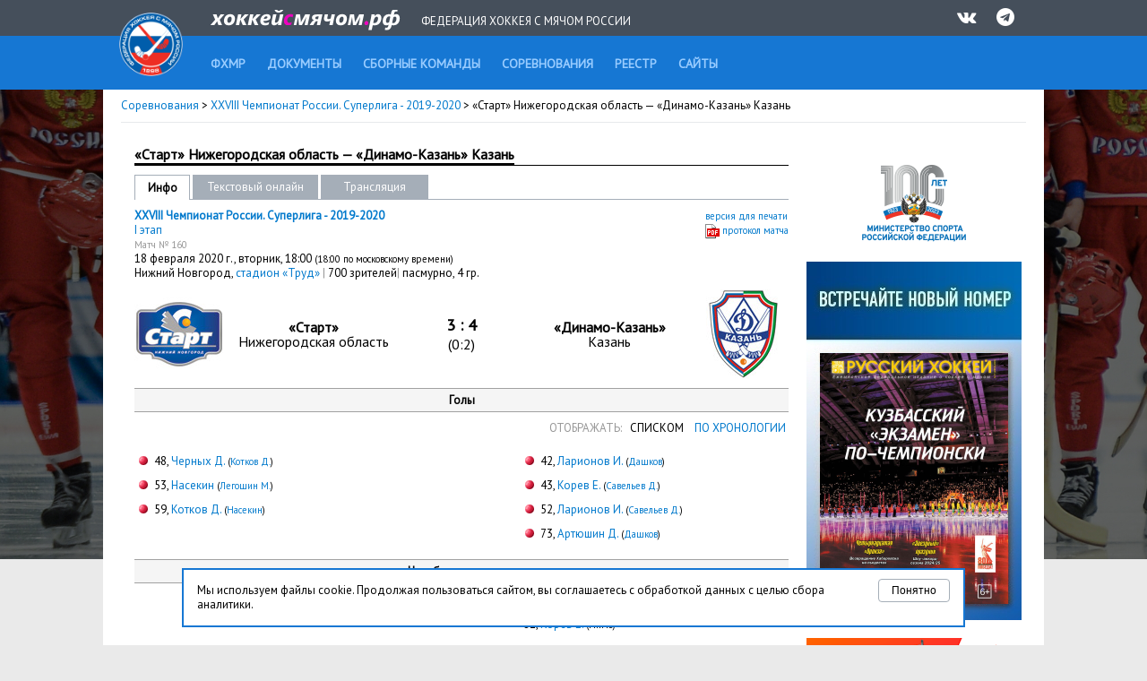

--- FILE ---
content_type: text/html; charset=UTF-8
request_url: http://www.rusbandy.ru/game/19029/
body_size: 9216
content:
<!DOCTYPE html PUBLIC "-//W3C//DTD XHTML 1.0 Transitional//EN" "http://www.w3.org/TR/xhtml1/DTD/xhtml1-transitional.dtd">
<html xmlns="http://www.w3.org/1999/xhtml">
<head>
    <title>Старт &mdash; Ак Барс-Динамо - XXVIII Чемпионат России. Суперлига - 2019-2020 - Федерация хоккея с мячом России</title>
    <meta http-equiv="Content-Type" content="text/html; charset=utf-8" />
    <meta http-equiv="X-UA-Compatible" content="IE=7" />
    <meta name="keywords" content="хоккей  с мячом, федерация хоккея  с мячом россии, бенди, bandy, фхмр, хоккей с мячом чемпионат россии, игра хоккей с мячом, чемпионат России по хоккею с мячом, кубок России, кубок мира, кубок чемпионов, чемпионат мира по хоккею с мячом, первенство России по хоккею с мячом">
    <meta name="description" content="Федерация хоккея с мячом России. Новости, календарь, результаты, протоколы, статистика. Чемпионат России, Кубок России, Первенство России. Национальные сборные России по хоккею с мячом. Женские, юношеские и ветеранские турниры по хоккею с мячом.">
    <meta xmlns="" property="fb:app_id" content="646401452057711" />
    <meta property="og:type" content="website" />
    <meta property="og:site_name" content="rusbandy.ru" />
    <meta property="og:title" name="mrc__share_title" content="Старт &mdash; Ак Барс-Динамо - XXVIII Чемпионат России. Суперлига - 2019-2020 - Федерация хоккея с мячом России" />
    <link rel="alternate" type="application/rss+xml" title="RSS новостей ФХМР" href="http://www.rusbandy.ru/news/rss/" />
    <link href="https://fonts.googleapis.com/css?family=PT+Sans" rel="stylesheet">
    <link rel="stylesheet" type="text/css" href="http://www.rusbandy.ru/css/main.css?refresh" />
    <link rel="stylesheet" type="text/css" href="http://www.rusbandy.ru/css/universal.css?refresh" />
    <link rel="stylesheet" type="text/css" href="http://www.rusbandy.ru/css/navBar.css?refresh" />
    <link rel="stylesheet" type="text/css" href="http://www.rusbandy.ru/css/icon-font.css" />
    <link rel="shortcut icon" href="http://www.rusbandy.ru/favicon.ico" />
    <script src="http://www.rusbandy.ru/js/jquery.min.js" type="text/javascript"></script>
<!-- Google tag (gtag.js) -->
    <script async src="https://www.googletagmanager.com/gtag/js?id=G-MT8NQFN9XL"></script>
    <script>
      window.dataLayer = window.dataLayer || [];
      function gtag(){dataLayer.push(arguments);}
      gtag('js', new Date());

      gtag('config', 'G-MT8NQFN9XL');
    </script>


    <script type='text/javascript'>
        googletag.cmd.push(function() {
            googletag.defineSlot('/46405735/Rusbandy_240x400', [240, 400], 'div-gpt-ad-1366970670654-0').addService(googletag.pubads());
            googletag.pubads().enableSingleRequest();
            googletag.enableServices();
        });
    </script>
</head>

<body>
    <div class="top">
        <div class="header">
            <div>
                <a href="http://www.rusbandy.ru" title="На главную"><img src="http://www.rusbandy.ru/img/logo_header.png" alt="rusbandy.ru Федерация хоккея с мячом России" width="71" height="71" border="0" id="logo" /></a>                <a href="http://www.rusbandy.ru" title="На главную"><img src="http://www.rusbandy.ru/img/rusbandy_header_rus.png" alt="хоккейсмячом.рф Федерация хоккея с мячом России" width="212" height="23" border="0" id="logo2" /></a>                <span>Федерация хоккея с мячом России</span>
                <ul>
                    <li><a href="http://vk.com/rusbandy_ru" target="_blank"><i class="icon-vkontakte" title="Официальная группа ВКонтакте">&nbsp;</i></a></li>
                    <!--li><a href="https://www.youtube.com/channel/UC4qKqtqpq3hYQnthmjOETxA" target="_blank"><i class="icon-youtube-play" title="Официальный видео-канал на YouTube">&nbsp;</i></a></li-->
                    <li><a href="https://t.me/rus_bandy" target="_blank" title="Официальный Telegram-канал"><i class="icon-telegram" title="Официальный Telegram-канал" />&nbsp;</i></a></li>
                </ul>
            </div>
        </div>
        <div class="header2">
            <ul id="menu">
                <li><a href="http://www.rusbandy.ru/about"><span>ФХМР</span></a></li>
                <li><a href="http://www.rusbandy.ru/document"><span>Документы</span></a></li>
                <li><a href="http://www.rusbandy.ru/nationalteam"><span>Сборные команды</span></a></li>
                <li><a href="http://www.rusbandy.ru/season"><span>Соревнования</span></a></li>
                <li><a href="http://www.rusbandy.ru/refbook"><span>Реестр</span></a></li>
                <!--li><a href="http://www.rusbandy.ru/question"><span>Вопрос-ответ</span></a></li>
                <li><a href="http://www.rusbandy.ru/subscribe"><span>Журнал &laquo;Русский хоккей&raquo;</span></a></li-->
                <li><a href="http://www.rusbandy.ru/links"><span>Сайты</span></a></li>
            </ul>
        </div>
    </div>
<div id="wrap">
    <div id="mainContent">
        <div class="breadcrumbs">
            <p>
                <a href="http://www.rusbandy.ru/season/">Соревнования</a> >
                <a href="http://www.rusbandy.ru/season/466/">
                    XXVIII Чемпионат России. Суперлига - 2019-2020                </a> >
&laquo;Старт&raquo; Нижегородская область &mdash;
&laquo;Динамо-Казань&raquo; Казань            </p>
        </div>

        <div id="rightColumn" class="floatRight">
            <div class="content">
<div class="promoBlock">
	<a href="http://www.minsport.gov.ru" target="_blank"><img src="http://www.rusbandy.ru/img/gks-100.png" alt="100 лет - Министерство спорта Российской федерации" width="240" height="90" /></a>
</div>
<div class="promoBlock">
<!-- Rusbandy_240x400 -->
	<!--div id='div-gpt-ad-1366970670654-0' style='width:240px; height:400px;'>
	<script type='text/javascript'>
	googletag.cmd.push(function() { googletag.display('div-gpt-ad-1366970670654-0'); });
	</script>
	</div-->
	<a href="https://vk.com/bandymagazine" target="_blank"><img src="http://www.rusbandy.ru/img/banner_2025-04.png" alt="Журнал Русский хоккей, апрель 2025" width="240" height="400" /></a>
</div>
<div class="promoBlock">
	<a href="https://may9.ru/" title="80-я годовщина Победы в&nbsp;Великой Отечественной войне!" target="_blank"><img src="http://www.rusbandy.ru/pix/62283.png" alt="80-я годовщина Победы в&nbsp;Великой Отечественной войне!" width="240" height="90" /></a>
</div>
<div class="floatRight rss"><a href="http://www.rusbandy.ru/news/rss" title="Новости в формате RSS">RSS</a></div>
<h3><span>Новости</span>&nbsp;</h3>
<p>
	<span class="timestamp uppercase">16.01, пт</span>
	<a href="http://www.rusbandy.ru/news/18896">Высшая лига. Судейские назначения с&nbsp;19 по&nbsp;29&nbsp;января</a>
</p>
<p>
	<span class="timestamp uppercase">16.01, пт</span>
	<a href="http://www.rusbandy.ru/news/18895">В&nbsp;Москву поедет сборная!</a>
</p>
<p>
	<span class="timestamp uppercase">15.01, чт</span>
	<a href="http://www.rusbandy.ru/news/18893">Суперлига. Пресс-конференции&nbsp;XV тура</a>
</p>
<p>
	<span class="timestamp uppercase">15.01, чт</span>
	<a href="http://www.rusbandy.ru/news/18892">Снижение оценки Мухаметзянову</a>
</p>
<p>
	<span class="timestamp uppercase">14.01, ср</span>
	<a href="http://www.rusbandy.ru/news/18891">&laquo;Возвращаем симбиоз между русским хоккеем и&nbsp;хоккеем с&nbsp;шайбой&raquo;</a>
</p>
<p>
	<span class="timestamp uppercase">14.01, ср</span>
	<a href="http://www.rusbandy.ru/news/18890">Финал XVI Кубка Патриарха сыграют с&nbsp;17 по&nbsp;19&nbsp;февраля</a>
</p>
<p>
	<span class="timestamp uppercase">14.01, ср</span>
	<a href="http://www.rusbandy.ru/news/18888">Судейская коллегия Турнира народного единства</a>
</p>
<p>
	<span class="timestamp uppercase">14.01, ср</span>
	<a href="http://www.rusbandy.ru/news/18889">Нижний примет Турнир &laquo;Народного единства&raquo;</a>
</p>
<p>
	<span class="timestamp uppercase">13.01, вт</span>
	<a href="http://www.rusbandy.ru/news/18833">Январское безумие: календари ПФО и&nbsp;межрегиональных турниров</a>
</p>
<p><a href="http://www.rusbandy.ru/news">Архив новостей</a></p>
            </div>
        </div>
        <div id="centerColumn" class="vsRight">
            <div class="content">

                <h1><span>&laquo;Старт&raquo; Нижегородская область&nbsp;&mdash; &laquo;Динамо-Казань&raquo; Казань</span></h1>
                <table class="submenu width730" cellspacing="0" cellpadding="0" border="0">
                <tr>
                    <td class="width40 first current">
                        Инфо
                    </td>

                    <td class="spacer">&nbsp;</td>
                    <td class="width120">
                        <a href="http://www.rusbandy.ru/game/19029/online/">Текстовый онлайн</a>
                    </td>
                    <td class="spacer">&nbsp;</td>
                    <td class="width100">
                        <a href="http://www.rusbandy.ru/game/19029/broadcast/">Трансляция</a>
                    </td>
                    <td class="empty">&nbsp;</td>
                </tr>
            </table>
                
                <p class="floatRight"><span class="small"><a href="http://www.rusbandy.ru/game/19029/print/" target="_blank">версия для печати</a>
                <br /><img src="http://www.rusbandy.ru/img/icon/pdf.gif" alt="Скачать PDF-файл" class="verticalMiddle icon"/>&nbsp;<a href="http://www.rusbandy.ru/pdf/19029.pdf" title="скачать протокол матча в формате PDF">протокол матча</a>
                </span></p>
                <p>
                    <b>
                        <a href="http://www.rusbandy.ru/season/466/">
                            XXVIII Чемпионат России. Суперлига - 2019-2020                        </a>
                    </b><br />
                    <a href="http://www.rusbandy.ru/season/466/">
                        I этап                    </a><br />
                <span class="small grey">Матч № 160</span><br />
                18 февраля 2020 г.,
                <span class="lowercase">Вторник</span>, 18:00                <span class="small">(18:00 по московскому времени)</span>
                <br />
                Нижний Новгород,
                <a href="http://www.rusbandy.ru/stadium/6/">
                    стадион &laquo;Труд&raquo;
                </a>
<span class="grey">|</span> 700 зрителей<span class="grey">|</span> пасмурно, 4 гр.                </p>
                <table cellspacing="0" cellpadding="0" border="0" class="score">
                    <tr>
                        <td class="width100">
                            <a href="http://www.rusbandy.ru/club/11/">
                                <img
                                    src="http://www.rusbandy.ru/pix/61656.jpeg"
                                    alt=""
                                    border="0"
                                />
                            </a>
                        </td>
                        <td class="width200 verticalMiddle alignCenter"><p>
<b>&laquo;Старт&raquo;</b><br />Нижегородская область</p></td>
                        <td class="width130 alignCenter verticalMiddle">
                            <span><b>3&nbsp;:&nbsp;4</b></span><br />(0:2)                        </td>
                        <td class="width200 verticalMiddle alignCenter"><p>
<b>&laquo;Динамо-Казань&raquo;</b><br />Казань</p></td>
                        <td class="width100">
                            <a href="http://www.rusbandy.ru/club/4/">
                                <img
                                    src="http://www.rusbandy.ru/pix/46782.jpeg"
                                    alt=""
                                    border="0"
                                />
                            </a>
                        </td>

                    </tr>
                </table>

<script type="text/javascript">
    $(document).ready(function() {
        $('#goalsChesslist_link').click(function() {
            $('div#goalsList').toggle();
            $('div#goalsChesslist').toggle();
        });
        $('#goalsList_link').click(function() {
            $('div#goalsList').toggle();
            $('div#goalsChesslist').toggle();
        });

    });
</script>
                <h5>Голы</h5>
                <div id="goalsList">
                    <p class="alignRight goalsTypeSwitch"><span class="grey">ОТОБРАЖАТЬ:&nbsp;<span> <span class="ajax">СПИСКОМ</span> &nbsp;<a href="#" onClick="return false;" class="ajax"><span id="goalsChesslist_link">ПО&nbsp;ХРОНОЛОГИИ</span></a></p>
                    <table cellspacing="0" cellpadding="0" border="0" class="stats">
                    <tr>
                        <td class="width300 home">
<ul class="goals">
    <li>48,
        <a href="http://www.rusbandy.ru/gamer/846/">Черных&nbsp;Д.</a>
 <span class="small">(<a href="http://www.rusbandy.ru/gamer/1/">Котков&nbsp;Д.</a>)</span>
    </li>
    <li>53,
        <a href="http://www.rusbandy.ru/gamer/4323/">Насекин</a>
 <span class="small">(<a href="http://www.rusbandy.ru/gamer/4602/">Легошин&nbsp;М.</a>)</span>
    </li>
    <li>59,
        <a href="http://www.rusbandy.ru/gamer/1/">Котков&nbsp;Д.</a>
 <span class="small">(<a href="http://www.rusbandy.ru/gamer/4323/">Насекин</a>)</span>
    </li>
</ul>
                        </td>
                        <td class="width130">&nbsp;</td>
                        <td class="width300 guest">
<ul class="goals">
    <li>42,
        <a href="http://www.rusbandy.ru/gamer/373/">Ларионов&nbsp;И.</a>
 <span class="small">(<a href="http://www.rusbandy.ru/gamer/2584/">Дашков</a>)</span>
    </li>
    <li>43,
        <a href="http://www.rusbandy.ru/gamer/400/">Корев&nbsp;Е.</a>
 <span class="small">(<a href="http://www.rusbandy.ru/gamer/17/">Савельев&nbsp;Д.</a>)</span>
    </li>
    <li>52,
        <a href="http://www.rusbandy.ru/gamer/373/">Ларионов&nbsp;И.</a>
 <span class="small">(<a href="http://www.rusbandy.ru/gamer/17/">Савельев&nbsp;Д.</a>)</span>
    </li>
    <li>73,
        <a href="http://www.rusbandy.ru/gamer/62/">Артюшин&nbsp;Д.</a>
 <span class="small">(<a href="http://www.rusbandy.ru/gamer/2584/">Дашков</a>)</span>
    </li>
</ul>
                        </td>
                    </tr>
                    </table>
                </div>
                <div id="goalsChesslist" style="display: none;">
                    <p class="alignRight goalsTypeSwitch"><span class="grey">ОТОБРАЖАТЬ:&nbsp;<span> <a href="#" onClick="return false;" class="ajax"><span id="goalsList_link">СПИСКОМ</span></a> &nbsp;<span class="ajax">ПО&nbsp;ХРОНОЛОГИИ</span></p>
                    <table cellspacing="0" cellpadding="0" border="0" class="stats">
                    <tr>
                        <td class="width300 home">
<ul class="goals">
    <li class="no"><br /></li>
    <li class="no"><br /></li>
    <li>48,
        <a href="http://www.rusbandy.ru/gamer/846/">Черных&nbsp;Д.</a>
 <span class="small">(<a href="http://www.rusbandy.ru/gamer/1/">Котков&nbsp;Д.</a>)</span>
    </li>
    <li class="no"><br /></li>
    <li>53,
        <a href="http://www.rusbandy.ru/gamer/4323/">Насекин</a>
 <span class="small">(<a href="http://www.rusbandy.ru/gamer/4602/">Легошин&nbsp;М.</a>)</span>
    </li>
    <li>59,
        <a href="http://www.rusbandy.ru/gamer/1/">Котков&nbsp;Д.</a>
 <span class="small">(<a href="http://www.rusbandy.ru/gamer/4323/">Насекин</a>)</span>
    </li>
    <li class="no"><br /></li>
</ul>
                        </td>
                        <td class="width130 alignCenter">
                            <ul class="goals">
                                <li class="no">&nbsp;<span class="small grey">0:1</span>&nbsp;</li>
                                <li class="no">&nbsp;<span class="small grey">0:2</span>&nbsp;</li>
                                <li class="no">&nbsp;<span class="small grey">1:2</span>&nbsp;</li>
                                <li class="no">&nbsp;<span class="small grey">1:3</span>&nbsp;</li>
                                <li class="no">&nbsp;<span class="small grey">2:3</span>&nbsp;</li>
                                <li class="no">&nbsp;<span class="small grey">3:3</span>&nbsp;</li>
                                <li class="no">&nbsp;<span class="small grey">3:4</span>&nbsp;</li>
                            </ul>
                        </td>
                        <td class="width300 guest">
<ul class="goals">
    <li>42,
        <a href="http://www.rusbandy.ru/gamer/373/">Ларионов&nbsp;И.</a>
 <span class="small">(<a href="http://www.rusbandy.ru/gamer/2584/">Дашков</a>)</span>
    </li>
    <li>43,
        <a href="http://www.rusbandy.ru/gamer/400/">Корев&nbsp;Е.</a>
 <span class="small">(<a href="http://www.rusbandy.ru/gamer/17/">Савельев&nbsp;Д.</a>)</span>
    </li>
    <li class="no"><br /></li>
    <li>52,
        <a href="http://www.rusbandy.ru/gamer/373/">Ларионов&nbsp;И.</a>
 <span class="small">(<a href="http://www.rusbandy.ru/gamer/17/">Савельев&nbsp;Д.</a>)</span>
    </li>
    <li class="no"><br /></li>
    <li class="no"><br /></li>
    <li>73,
        <a href="http://www.rusbandy.ru/gamer/62/">Артюшин&nbsp;Д.</a>
 <span class="small">(<a href="http://www.rusbandy.ru/gamer/2584/">Дашков</a>)</span>
    </li>
</ul>
                        </td>
                    </tr>
                    </table>
                </div>

                <h5>Незабитые пенальти</h5>
                <table cellspacing="0" cellpadding="0" border="0" class="stats">
                <tr>
                    <td class="width300 home">
<ul class="missedPenalty">
</ul>
                    </td>
                    <td class="width130">&nbsp;</td>
                    <td class="width300 guest">
<ul class="missedPenalty">
    <li>34,
        <a href="http://www.rusbandy.ru/gamer/42/">Ибрагимов&nbsp;Рамиль</a>
        <span class="small lowercase">(мимо)</span></li>
    <li>81,
        <a href="http://www.rusbandy.ru/gamer/400/">Корев&nbsp;Е.</a>
        <span class="small lowercase">(мимо)</span></li>
</ul>
                    </td>
                </tr>
                </table>
                <h5>Составы команд</h5>
                <table cellspacing="0" cellpadding="0" border="0" class="stats">
                <tr>
                    <td class="width300 home">
<ul class="roster">
                            <li >
                97            <img
            src="http://www.rusbandy.ru/pix/11.gif"
            class="flag"
            alt="Россия"
        />
        <a
        href="http://www.rusbandy.ru/gamer/2812/"
    >Иванчиков&nbsp;Юрий</a
    >&nbsp;<img
            src="http://www.rusbandy.ru/img/icon/goalkeeper.gif"
            alt="вратарь"
            title="вратарь"
            width="16"
            height="16"
        />                <span class="grey small">(с 1 по 90)</span>
                </li>
                                                        <li >
                28            <img
            src="http://www.rusbandy.ru/pix/11.gif"
            class="flag"
            alt="Россия"
        />
        <a
        href="http://www.rusbandy.ru/gamer/4602/"
    >Легошин&nbsp;Максим</a
    >                    </li>
                                                        <li >
                41            <img
            src="http://www.rusbandy.ru/pix/11.gif"
            class="flag"
            alt="Россия"
        />
        <a
        href="http://www.rusbandy.ru/gamer/5697/"
    >Шора&nbsp;Николай</a
    >                    </li>
                                                        <li >
                15            <img
            src="http://www.rusbandy.ru/pix/11.gif"
            class="flag"
            alt="Россия"
        />
        <a
        href="http://www.rusbandy.ru/gamer/518/"
    >Голубков&nbsp;Анатолий</a
    >                    </li>
                                                        <li >
                25            <img
            src="http://www.rusbandy.ru/pix/11.gif"
            class="flag"
            alt="Россия"
        />
        <a
        href="http://www.rusbandy.ru/gamer/4598/"
    >Кочетов&nbsp;Никита</a
    >                    </li>
                                                        <li >
                33            <img
            src="http://www.rusbandy.ru/pix/11.gif"
            class="flag"
            alt="Россия"
        />
        <a
        href="http://www.rusbandy.ru/gamer/601/"
    >Сысоев&nbsp;Роман</a
    >                    </li>
                                                        <li >
                29            <img
            src="http://www.rusbandy.ru/pix/11.gif"
            class="flag"
            alt="Россия"
        />
        <a
        href="http://www.rusbandy.ru/gamer/1015/"
    >Немцев&nbsp;Максим</a
    >                    </li>
                                                        <li >
                35            <img
            src="http://www.rusbandy.ru/pix/11.gif"
            class="flag"
            alt="Россия"
        />
        <a
        href="http://www.rusbandy.ru/gamer/4601/"
    >Ледянкин&nbsp;Роман</a
    >                    </li>
                                                        <li >
                12            <img
            src="http://www.rusbandy.ru/pix/11.gif"
            class="flag"
            alt="Россия"
        />
        <a
        href="http://www.rusbandy.ru/gamer/1/"
    >Котков&nbsp;Денис</a
    >&nbsp;<img
            src="http://www.rusbandy.ru/img/icon/captain.gif"
            alt="капитан"
            title="капитан"
            width="16"
            height="16"
        />                    </li>
                                                        <li >
                92            <img
            src="http://www.rusbandy.ru/pix/11.gif"
            class="flag"
            alt="Россия"
        />
        <a
        href="http://www.rusbandy.ru/gamer/116/"
    >Колягин&nbsp;Александр</a
    >                    </li>
                                                        <li  class="hr" >
                91            <img
            src="http://www.rusbandy.ru/pix/11.gif"
            class="flag"
            alt="Россия"
        />
        <a
        href="http://www.rusbandy.ru/gamer/4323/"
    >Насекин&nbsp;Илья</a
    >                    </li>
                            <li class="grey small">запасные игроки:</li>
                                                                    <li >
                    <span class="white">0</span
    >8            <img
            src="http://www.rusbandy.ru/pix/11.gif"
            class="flag"
            alt="Россия"
        />
        <a
        href="http://www.rusbandy.ru/gamer/846/"
    >Черных&nbsp;Дмитрий</a
    >                    </li>
                                                                    <li >
                18            <img
            src="http://www.rusbandy.ru/pix/11.gif"
            class="flag"
            alt="Россия"
        />
        <a
        href="http://www.rusbandy.ru/gamer/232/"
    >Киселёв&nbsp;Алексей</a
    >                    </li>
                                                        <li >
                42            <img
            src="http://www.rusbandy.ru/pix/11.gif"
            class="flag"
            alt="Россия"
        />
        <a
        href="http://www.rusbandy.ru/gamer/9450/"
    >Даданов&nbsp;Сергей</a
    >                    </li>
                                                        <li >
                75            <img
            src="http://www.rusbandy.ru/pix/11.gif"
            class="flag"
            alt="Россия"
        />
        <a
        href="http://www.rusbandy.ru/gamer/3926/"
    >Гареев&nbsp;Артём</a
    >                    </li>
                                                        <li >
                95            <img
            src="http://www.rusbandy.ru/pix/11.gif"
            class="flag"
            alt="Россия"
        />
        <a
        href="http://www.rusbandy.ru/gamer/4686/"
    >Долгих&nbsp;Андрей</a
    >                    </li>
                                                                                                                                                                                                                    <li class="grey small">не выходили на поле:</li>
                        <li>
                            <span class="white">0</span>
                        1                            <img
                    src="http://www.rusbandy.ru/pix/11.gif"
                    class="flag"
                    alt="Россия"
                />
                <a
                    href="http://www.rusbandy.ru/gamer/440/"
                >Болотов&nbsp;Максим</a
                >&nbsp;<img
                    src="http://www.rusbandy.ru/img/icon/goalkeeper.gif"
                    alt="вратарь"
                    title="вратарь"
                    width="16"
                    height="16"
                    />                        </li>
                                                                    <li>
                            <span class="white">0</span>
                        9                            <img
                    src="http://www.rusbandy.ru/pix/11.gif"
                    class="flag"
                    alt="Россия"
                />
                <a
                    href="http://www.rusbandy.ru/gamer/3949/"
                >Чистосердов&nbsp;Сергей</a
                >                        </li>
                                                                        </ul>
                    </td>
                    <td class="width130">&nbsp;</td>
                    <td class="width300 guest">
<ul class="roster">
                            <li >
                85            <img
            src="http://www.rusbandy.ru/pix/11.gif"
            class="flag"
            alt="Россия"
        />
        <a
        href="http://www.rusbandy.ru/gamer/368/"
    >Темников&nbsp;Александр</a
    >&nbsp;<img
            src="http://www.rusbandy.ru/img/icon/goalkeeper.gif"
            alt="вратарь"
            title="вратарь"
            width="16"
            height="16"
        />                <span class="grey small">(с 1 по 90)</span>
                </li>
                                                        <li >
                19            <img
            src="http://www.rusbandy.ru/pix/11.gif"
            class="flag"
            alt="Россия"
        />
        <a
        href="http://www.rusbandy.ru/gamer/17/"
    >Савельев&nbsp;Дмитрий</a
    >                    </li>
                                                        <li >
                66            <img
            src="http://www.rusbandy.ru/pix/11.gif"
            class="flag"
            alt="Россия"
        />
        <a
        href="http://www.rusbandy.ru/gamer/1324/"
    >Батманов&nbsp;Игорь</a
    >                    </li>
                                                        <li >
                23            <img
            src="http://www.rusbandy.ru/pix/11.gif"
            class="flag"
            alt="Россия"
        />
        <a
        href="http://www.rusbandy.ru/gamer/49/"
    >Платонов&nbsp;Артём</a
    >                    </li>
                                                        <li >
                26            <img
            src="http://www.rusbandy.ru/pix/11.gif"
            class="flag"
            alt="Россия"
        />
        <a
        href="http://www.rusbandy.ru/gamer/245/"
    >Рязанов&nbsp;Олег</a
    >                    </li>
                                                        <li >
                22            <img
            src="http://www.rusbandy.ru/pix/11.gif"
            class="flag"
            alt="Россия"
        />
        <a
        href="http://www.rusbandy.ru/gamer/396/"
    >Рязанов&nbsp;Максим</a
    >                    </li>
                                                        <li >
                89            <img
            src="http://www.rusbandy.ru/pix/11.gif"
            class="flag"
            alt="Россия"
        />
        <a
        href="http://www.rusbandy.ru/gamer/50/"
    >Веселов&nbsp;Алексей</a
    >                    </li>
                                                        <li >
                29            <img
            src="http://www.rusbandy.ru/pix/11.gif"
            class="flag"
            alt="Россия"
        />
        <a
        href="http://www.rusbandy.ru/gamer/2584/"
    >Дашков&nbsp;Егор</a
    >                    </li>
                                                        <li >
                24            <img
            src="http://www.rusbandy.ru/pix/11.gif"
            class="flag"
            alt="Россия"
        />
        <a
        href="http://www.rusbandy.ru/gamer/400/"
    >Корев&nbsp;Евгений</a
    >                    </li>
                                                        <li >
                21            <img
            src="http://www.rusbandy.ru/pix/11.gif"
            class="flag"
            alt="Россия"
        />
        <a
        href="http://www.rusbandy.ru/gamer/373/"
    >Ларионов&nbsp;Игорь</a
    >&nbsp;<img
            src="http://www.rusbandy.ru/img/icon/captain.gif"
            alt="капитан"
            title="капитан"
            width="16"
            height="16"
        />                    </li>
                                                        <li  class="hr" >
                91            <img
            src="http://www.rusbandy.ru/pix/11.gif"
            class="flag"
            alt="Россия"
        />
        <a
        href="http://www.rusbandy.ru/gamer/42/"
    >Ибрагимов&nbsp;Рамиль</a
    >                    </li>
                            <li class="grey small">запасные игроки:</li>
                                                                    <li >
                    <span class="white">0</span
    >4            <img
            src="http://www.rusbandy.ru/pix/11.gif"
            class="flag"
            alt="Россия"
        />
        <a
        href="http://www.rusbandy.ru/gamer/3964/"
    >Самигуллин&nbsp;Данияр</a
    >                    </li>
                                                        <li >
                    <span class="white">0</span
    >9            <img
            src="http://www.rusbandy.ru/pix/11.gif"
            class="flag"
            alt="Россия"
        />
        <a
        href="http://www.rusbandy.ru/gamer/22/"
    >Обухов&nbsp;Сергей</a
    >                    </li>
                                                        <li >
                14            <img
            src="http://www.rusbandy.ru/pix/11.gif"
            class="flag"
            alt="Россия"
        />
        <a
        href="http://www.rusbandy.ru/gamer/62/"
    >Артюшин&nbsp;Денис</a
    >                    </li>
                                                                                <li >
                79            <img
            src="http://www.rusbandy.ru/pix/11.gif"
            class="flag"
            alt="Россия"
        />
        <a
        href="http://www.rusbandy.ru/gamer/226/"
    >Тюко&nbsp;Михаил</a
    >                    </li>
                                                                                                                                                                                                                    <li class="grey small">не выходили на поле:</li>
                        <li>
                        27                            <img
                    src="http://www.rusbandy.ru/pix/11.gif"
                    class="flag"
                    alt="Россия"
                />
                <a
                    href="http://www.rusbandy.ru/gamer/388/"
                >Яшин&nbsp;Виктор</a
                >&nbsp;<img
                    src="http://www.rusbandy.ru/img/icon/goalkeeper.gif"
                    alt="вратарь"
                    title="вратарь"
                    width="16"
                    height="16"
                    />                        </li>
                                                                                            <li>
                        70                            <img
                    src="http://www.rusbandy.ru/pix/11.gif"
                    class="flag"
                    alt="Россия"
                />
                <a
                    href="http://www.rusbandy.ru/gamer/5676/"
                >Хрустов&nbsp;Денис</a
                >                        </li>
                                                        <li>
                        71                            <img
                    src="http://www.rusbandy.ru/pix/11.gif"
                    class="flag"
                    alt="Россия"
                />
                <a
                    href="http://www.rusbandy.ru/gamer/35/"
                >Козулин&nbsp;Роман</a
                >                        </li>
                                    </ul>
                    </td>
                </tr>
                </table>

                <h5>Удаления игроков / штрафное время команд</h5>
                <table cellspacing="0" cellpadding="0" border="0" class="stats">
                <tr>
                    <td class="width300 home">
                        <p class="alignCenter">
                            <b>
                                80 минут:
                            </b>
                        </p>
<ul class="penalty">
    <li>14,
        <a href="http://www.rusbandy.ru/gamer/5697/">Шора</a>
 &mdash; 10    <span class="small lowercase grey">(<abbr
        title="12. Удар соперника клюшкой по конькам или по телу, удар по клюшке"
    >удар соперника</abbr>)</span></li>
    <li>25,
        <a href="http://www.rusbandy.ru/gamer/601/">Сысоев&nbsp;Р.</a>
 &mdash; 10    <span class="small lowercase grey">(<abbr
        title="10. Задержка, зацеп (клюшкой, рукой)"
    >задержка, зацеп</abbr>)</span></li>
    <li>27,
        <a href="http://www.rusbandy.ru/gamer/4598/">Кочетов&nbsp;Н.</a>
 &mdash; 10    <span class="small lowercase grey">(<abbr
        title="9. Подножка"
    >подножка</abbr>)</span></li>
    <li class="yellowCard">32,
        командное предупреждение    <span class="small lowercase grey"></span></li>
    <li>34,
        <a href="http://www.rusbandy.ru/gamer/4602/">Легошин&nbsp;М.</a>
 &mdash; 10    <span class="small lowercase grey">(<abbr
        title="12. Удар соперника клюшкой по конькам или по телу, удар по клюшке"
    >удар соперника</abbr>)</span></li>
    <li>36,
        <a href="http://www.rusbandy.ru/gamer/518/">Голубков</a>
 &mdash; 10    <span class="small lowercase grey">(<abbr
        title="16. Неспортивное поведение. Несогласие с решением судьи. Некорректное поведение по отношению к игрокам, тренерам и официальным лицам"
    >неспортивное поведение</abbr>)</span></li>
    <li>71,
        <a href="http://www.rusbandy.ru/gamer/4598/">Кочетов&nbsp;Н.</a>
 &mdash; 10    <span class="small lowercase grey">(<abbr
        title="9. Подножка"
    >подножка</abbr>)</span></li>
    <li>75,
        <a href="http://www.rusbandy.ru/gamer/4323/">Насекин</a>
 &mdash; 10    <span class="small lowercase grey">(<abbr
        title="16. Неспортивное поведение. Несогласие с решением судьи. Некорректное поведение по отношению к игрокам, тренерам и официальным лицам"
    >неспортивное поведение</abbr>)</span></li>
    <li>76,
        <a href="http://www.rusbandy.ru/gamer/518/">Голубков</a>
 &mdash; 10    <span class="small lowercase grey">(<abbr
        title="15. Остановка мяча неразрешённым способом (рукой, головой, высоко поднятой клюшкой, игра лёжа, запрещённая игра вратаря"
    >неразрешенная остановка мяча</abbr>)</span></li>
</ul>
                    </td>
                    <td class="width130">&nbsp;</td>
                    <td class="width300 guest">
                        <p class="alignCenter">
                            <b>
                                30 минут:
                            </b>
                        </p>
<ul class="penalty">
    <li>33,
        <a href="http://www.rusbandy.ru/gamer/226/">Тюко</a>
 &mdash; 10    <span class="small lowercase grey">(<abbr
        title="9. Подножка"
    >подножка</abbr>)</span></li>
    <li>76,
        <a href="http://www.rusbandy.ru/gamer/373/">Ларионов&nbsp;И.</a>
 &mdash; 10    <span class="small lowercase grey">(<abbr
        title="12. Удар соперника клюшкой по конькам или по телу, удар по клюшке"
    >удар соперника</abbr>)</span></li>
    <li>90,
        <a href="http://www.rusbandy.ru/gamer/373/">Ларионов&nbsp;И.</a>
 &mdash; 10    <span class="small lowercase grey">(<abbr
        title="10. Задержка, зацеп (клюшкой, рукой)"
    >задержка, зацеп</abbr>)</span></li>
</ul>
                    </td>
                </tr>
                </table>
        <h5>Судейская бригада</h5>
        <p><a href="http://www.rusbandy.ru/referee/514/">Габов Юрий (Сыктывкар)</a> (главный судья)<br /><a href="http://www.rusbandy.ru/referee/212/">Хлебников  Алексей (Ульяновск)</a> (помощник)<br /><a href="http://www.rusbandy.ru/referee/50/">Барсуков Игорь (Омск)</a> (помощник)<br /><a href="http://www.rusbandy.ru/referee/91/">Молодцов Александр (Архангельск)</a> (инспектор)<br /><a href="http://www.rusbandy.ru/referee/487/">Парфенов Вячеслав (Нижний Новгород)</a> (судья-секретарь)<br /><a href="http://www.rusbandy.ru/referee/122/">Лопаточкин Роман (Нижний Новгород)</a> (резервный судья)</p>
                <h5>Дополнительная информация</h5>
                <p>Комп. время&nbsp;&mdash; 22:24+0:30. Комп. время&nbsp;&mdash; 27:16+0:30. Комп. время&nbsp;&mdash; 35:14+0:30. Тайм-аут к-да&nbsp;Б &mdash; 59:20. Комп. время&nbsp;&mdash; 60:22+1:30. Комп. время&nbsp;&mdash; 62:08+0:30.</p>            </div>
        </div>
    </div>
    <div class="partners">
        <p>Партнеры ФХМР</p>
            <table>
                <tr>
                    <td><a href="http://worldbandy.com" title="Международная федерация бенди" target="_blank"><img src="http://www.rusbandy.ru/img/logo_fib.jpg" width="80" alt="Международная федерация бенди" /></a></td>
                    <td><a href="http://www.minsport.gov.ru" title="Министерство спорта Российской федерации" target="_blank"><img src="http://www.rusbandy.ru/img/logo_gks_100.jpg" width="80" alt="Министерство спорта Российской федерации" /></a></td>
                    <td><a href="http://www.olympic.ru" title="Олимпийский коммитет России" target="_blank"><img src="http://www.rusbandy.ru/img/logo_okr.jpg" width="80" alt="Олимпийский коммитет России" /></a></td>
                    <td><a href="https://fcpsr.ru/" title="Федеральный центр подготовки спортивного резерва" target="_blank"><img src="http://www.rusbandy.ru/img/logo_fcpsr.png" width="80" alt="Федеральный центр подготовки спортивного резерва" /></a></td>
                    <td><a href="https://normasport.ru" title="Федеральный проект «Спорт - норма жизни»" target="_blank"><img src="http://www.rusbandy.ru/img/logo_norma.png" width="80" alt="Федеральный проект «Спорт - норма жизни»" /></a></td>
                    <td><a href="https://sport-teams.ru" title="Центр спортивной подготовки сборных команд России" target="_blank"><img src="http://www.rusbandy.ru/img/logo_csp.jpg" width="80" alt="Центр спортивной подготовки сборных команд России" /></a></td>
                </tr>
            </table>
    </div>
</div>
<div class="cookie-block" style="display: none;">
    <button type="button" class="cookie-block-close">Понятно</button>
    <p>Мы используем файлы cookie. Продолжая пользоваться сайтом, вы соглашаетесь с обработкой данных с целью сбора аналитики. </p>
</div>
<script>
    class CookieManager {
        #useModernAPI

        constructor() {
            this.#useModernAPI = 'cookieStore' in window
        }

        async setCookie(name, value, maxAge) {
            if (this.#useModernAPI) {
                console.log(`Trying to set '${name}' using the cookieStore.`)

                return cookieStore.set({
                    name,
                    value,
                    expires: Date.now() + maxAge,
                })
            }

            // Fallback to document.cookie
            console.log(`cookieStore not found. Trying to set '${name}' using traditional document.cookie.`)

            document.cookie = `${name}=${value};max-age=${maxAge};domain=rusbandy.ru`
        }

        async getCookie(name) {
            if (this.#useModernAPI) {
                return await cookieStore.get(name)
            }

            // Fallback implementation
            const value = `; ${document.cookie}`
            const parts = value.split(`; ${name}=`)

            if (parts.length === 2) {
                return { name, value: parts.pop().split(';').shift() }
            }

            return null
        }
    }

    const cookieManager = new CookieManager()

    $(document).ready(async function() {
        $('.cookie-block-close').click(async function() {
            await cookieManager.setCookie('rusbandy_cookie_warning_disable', true, 34560000000)

            $('.cookie-block').fadeOut()

            return false
        })

        const cookie = await cookieManager.getCookie('rusbandy_cookie_warning_disable')

        if (cookie === null) {
            $('.cookie-block').show()
        }
    })
</script>
<div class="footer">
    <div class="copyrights">
        <div class="content floatClear">
            <!--div class="icons floatRight">
                <a href="https://www.facebook.com/pages/%D0%A4%D0%B5%D0%B4%D0%B5%D1%80%D0%B0%D1%86%D0%B8%D1%8F-%D1%85%D0%BE%D0%BA%D0%BA%D0%B5%D1%8F-%D1%81-%D0%BC%D1%8F%D1%87%D0%BE%D0%BC-%D0%A0%D0%BE%D1%81%D1%81%D0%B8%D0%B8/276691012399983" target="_blank"><img src="http://www.rusbandy.ru/img/facebook.png" class="floatRight" width="40" alt="Официальная страница на Фейсбуке" /></a>
                <a href="http://vk.com/rusbandy_ru" target="_blank"><img src="http://www.rusbandy.ru/img/vk.png" class="floatRight" width="40" alt="Официальная группа ВКонтакте" /></a>
                <a href="https://twitter.com/rusbandy" target="_blank"><img src="http://www.rusbandy.ru/img/twitter.png" class="floatRight" width="40" alt="Официальный твиттер" /></a>
                <a href="http://www.youtube.com/user/Rusbandy" target="_blank"><img src="http://www.rusbandy.ru/img/youtube.png" class="floatRight" width="40" alt="Официальный видео-канал на YouTube" /></a>
                <a href="https://instagram.com/rusbandy/" target="_blank"><img src="http://www.rusbandy.ru/img/instagram.png" class="floatRight" width="40" alt="Официальный инстаграм" /></a>
            </div-->
            <p>&copy; 1997&mdash;2026 При&nbsp;использовании материалов сайта ссылка на&nbsp;<a href="http://www.rusbandy.ru">Федерацию хоккея с&nbsp;мячом</a> обязательна.</p>
            <p class="contacts">105064, Москва, Гороховский пер., 14, стр. 2 <span class="contacts">Тел./факс: +7&nbsp;(499)&nbsp;267-90-80</span> <a href="mailto:rusbandymail@yandex.ru" class="contacts">rusbandymail@yandex.ru</a></p>
        </div>
    </div>
    <div class="footer-menu">
        <div class="content">
            <ul>
                <li><a href="http://www.rusbandy.ru/news/rss/" title="Новости в формате RSS">RSS</a></li>
                <li><a href="http://old.rusbandy.ru">Старый сайт</a></li>
                <li><a href="mailto:support@rusbandy.ru">Сообщить об ошибке</a></li>
                <li><a href="http://www.rusbandy.ru/question/">Вопрос-ответ</a></li>

                <li class="counter">
<!--LiveInternet counter--><script type="text/javascript"><!--
document.write("<a href='http://www.liveinternet.ru/click' "+
"target=_blank><img src='http://counter.yadro.ru/hit?t26.6;r"+
escape(document.referrer)+((typeof(screen)=="undefined")?"":
";s"+screen.width+"*"+screen.height+"*"+(screen.colorDepth?
screen.colorDepth:screen.pixelDepth))+";u"+escape(document.URL)+
";h"+escape(document.title.substring(0,80))+";"+Math.random()+
"' alt='' title='LiveInternet: показано число посетителей за"+
" сегодня' "+
"border='0' width='88' height='15'><\/a>")
//--></script><!--/LiveInternet-->
                </li>
            </ul>
        </div>
    </div>
</div>
</body>
</html>
